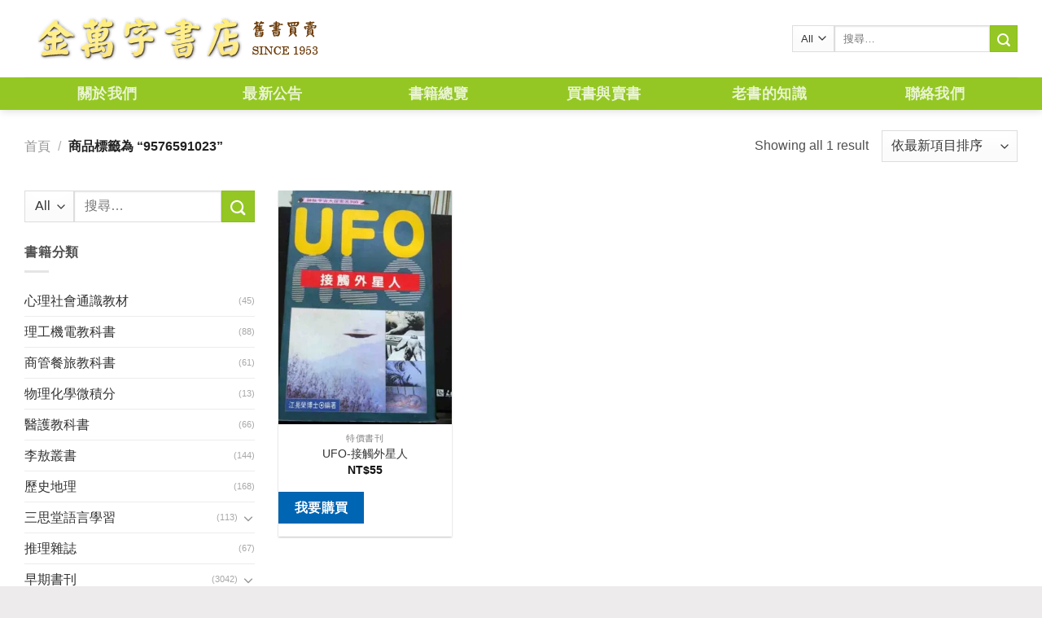

--- FILE ---
content_type: text/html; charset=UTF-8
request_url: https://www.kingbooks.com.tw/product-tag/9576591023/
body_size: 11502
content:
<!DOCTYPE html> <!--[if IE 9 ]><html lang="zh-TW" class="ie9 loading-site no-js"> <![endif]--> <!--[if IE 8 ]><html lang="zh-TW" class="ie8 loading-site no-js"> <![endif]--> <!--[if (gte IE 9)|!(IE)]><!--><html lang="zh-TW" class="loading-site no-js"> <!--<![endif]--><head><meta charset="UTF-8" /><link rel="profile" href="http://gmpg.org/xfn/11" /><link rel="pingback" href="https://www.kingbooks.com.tw/xmlrpc.php" /><title>9576591023 | 金萬字書店</title><meta name="viewport" content="width=device-width, initial-scale=1, maximum-scale=1" /><meta name="keywords"  content="ufo-接觸外星人,9576591023,宇河文化,江晃榮" /><link rel="canonical" href="https://www.kingbooks.com.tw/product-tag/9576591023/" /><link rel='stylesheet' id='wp-block-library-css'  href='https://www.kingbooks.com.tw/wp-includes/css/dist/block-library/style.min.css' type='text/css' media='all' /><link rel='stylesheet' id='wc-block-style-css'  href='https://www.kingbooks.com.tw/wp-content/plugins/woocommerce/packages/woocommerce-blocks/build/style.css' type='text/css' media='all' /><link rel='stylesheet' id='contact-form-7-css'  href='https://www.kingbooks.com.tw/wp-content/plugins/contact-form-7/includes/css/styles.css' type='text/css' media='all' /><style id='contact-form-7-inline-css' type='text/css'>.wpcf7 .wpcf7-recaptcha iframe {margin-bottom: 0;}.wpcf7 .wpcf7-recaptcha[data-align="center"] > div {margin: 0 auto;}.wpcf7 .wpcf7-recaptcha[data-align="right"] > div {margin: 0 0 0 auto;}</style><style id='woocommerce-inline-inline-css' type='text/css'>.woocommerce form .form-row .required { visibility: visible; }</style><link rel='stylesheet' id='flatsome-icons-css'  href='https://www.kingbooks.com.tw/wp-content/themes/flatsome/assets/css/fl-icons.css' type='text/css' media='all' /><link rel='stylesheet' id='yith_ywraq_frontend-css'  href='https://www.kingbooks.com.tw/wp-content/plugins/yith-woocommerce-request-a-quote-premium/assets/css/ywraq-frontend.css' type='text/css' media='all' /><style id='yith_ywraq_frontend-inline-css' type='text/css'>.woocommerce .add-request-quote-button.button, .woocommerce .add-request-quote-button-addons.button{
    background-color: #0066b4!important;
    color: #fff!important;
}
.woocommerce .add-request-quote-button.button:hover,  .woocommerce .add-request-quote-button-addons.button:hover{
    background-color: #044a80!important;
    color: #fff!important;
}
.woocommerce a.add-request-quote-button{
    color: #fff!important;
}

.woocommerce a.add-request-quote-button:hover{
    color: #fff!important;
}</style><link rel='stylesheet' id='flatsome-main-css'  href='https://www.kingbooks.com.tw/wp-content/themes/flatsome/assets/css/flatsome.css' type='text/css' media='all' /><link rel='stylesheet' id='flatsome-shop-css'  href='https://www.kingbooks.com.tw/wp-content/themes/flatsome/assets/css/flatsome-shop.css' type='text/css' media='all' /><link rel='stylesheet' id='flatsome-style-css'  href='https://www.kingbooks.com.tw/wp-content/themes/flatsome-child/style.css' type='text/css' media='all' /> <script type='text/javascript' src='https://www.kingbooks.com.tw/wp-includes/js/jquery/jquery.js'></script> <link rel='https://api.w.org/' href='https://www.kingbooks.com.tw/wp-json/' /><style>.bg{opacity: 0; transition: opacity 1s; -webkit-transition: opacity 1s;} .bg-loaded{opacity: 1;}</style><!--[if IE]><link rel="stylesheet" type="text/css" href="https://www.kingbooks.com.tw/wp-content/themes/flatsome/assets/css/ie-fallback.css"><script src="//cdnjs.cloudflare.com/ajax/libs/html5shiv/3.6.1/html5shiv.js"></script><script>var head = document.getElementsByTagName('head')[0],style = document.createElement('style');style.type = 'text/css';style.styleSheet.cssText = ':before,:after{content:none !important';head.appendChild(style);setTimeout(function(){head.removeChild(style);}, 0);</script><script src="https://www.kingbooks.com.tw/wp-content/themes/flatsome/assets/libs/ie-flexibility.js"></script><![endif]--> <noscript><style>.woocommerce-product-gallery{ opacity: 1 !important; }</style></noscript><link rel="icon" href="https://i0.wp.com/www.kingbooks.com.tw/wp-content/uploads/2019/07/cropped-logo-1-1-32x32.png" sizes="32x32" /><link rel="icon" href="https://i0.wp.com/www.kingbooks.com.tw/wp-content/uploads/2019/07/cropped-logo-1-1-192x192.png" sizes="192x192" /><link rel="apple-touch-icon-precomposed" href="https://i0.wp.com/www.kingbooks.com.tw/wp-content/uploads/2019/07/cropped-logo-1-1-180x180.png" /><meta name="msapplication-TileImage" content="https://i0.wp.com/www.kingbooks.com.tw/wp-content/uploads/2019/07/cropped-logo-1-1-270x270.png" /><style id="custom-css" type="text/css">:root {--primary-color: #94c723;}.full-width .ubermenu-nav, .container, .row{max-width: 1250px}.row.row-collapse{max-width: 1220px}.row.row-small{max-width: 1242.5px}.row.row-large{max-width: 1280px}.header-main{height: 95px}#logo img{max-height: 95px}#logo{width:375px;}.header-bottom{min-height: 40px}.header-top{min-height: 30px}.transparent .header-main{height: 265px}.transparent #logo img{max-height: 265px}.has-transparent + .page-title:first-of-type,.has-transparent + #main > .page-title,.has-transparent + #main > div > .page-title,.has-transparent + #main .page-header-wrapper:first-of-type .page-title{padding-top: 315px;}.header.show-on-scroll,.stuck .header-main{height:70px!important}.stuck #logo img{max-height: 70px!important}.search-form{ width: 100%;}.header-bg-color, .header-wrapper {background-color: #ffffff}.header-bottom {background-color: #94c723}.header-main .nav > li > a{line-height: 16px }.header-bottom-nav > li > a{line-height: 40px }@media (max-width: 549px) {.header-main{height: 60px}#logo img{max-height: 60px}}/* Color */.accordion-title.active, .has-icon-bg .icon .icon-inner,.logo a, .primary.is-underline, .primary.is-link, .badge-outline .badge-inner, .nav-outline > li.active> a,.nav-outline >li.active > a, .cart-icon strong,[data-color='primary'], .is-outline.primary{color: #94c723;}/* Color !important */[data-text-color="primary"]{color: #94c723!important;}/* Background Color */[data-text-bg="primary"]{background-color: #94c723;}/* Background */.scroll-to-bullets a,.featured-title, .label-new.menu-item > a:after, .nav-pagination > li > .current,.nav-pagination > li > span:hover,.nav-pagination > li > a:hover,.has-hover:hover .badge-outline .badge-inner,button[type="submit"], .button.wc-forward:not(.checkout):not(.checkout-button), .button.submit-button, .button.primary:not(.is-outline),.featured-table .title,.is-outline:hover, .has-icon:hover .icon-label,.nav-dropdown-bold .nav-column li > a:hover, .nav-dropdown.nav-dropdown-bold > li > a:hover, .nav-dropdown-bold.dark .nav-column li > a:hover, .nav-dropdown.nav-dropdown-bold.dark > li > a:hover, .is-outline:hover, .tagcloud a:hover,.grid-tools a, input[type='submit']:not(.is-form), .box-badge:hover .box-text, input.button.alt,.nav-box > li > a:hover,.nav-box > li.active > a,.nav-pills > li.active > a ,.current-dropdown .cart-icon strong, .cart-icon:hover strong, .nav-line-bottom > li > a:before, .nav-line-grow > li > a:before, .nav-line > li > a:before,.banner, .header-top, .slider-nav-circle .flickity-prev-next-button:hover svg, .slider-nav-circle .flickity-prev-next-button:hover .arrow, .primary.is-outline:hover, .button.primary:not(.is-outline), input[type='submit'].primary, input[type='submit'].primary, input[type='reset'].button, input[type='button'].primary, .badge-inner{background-color: #94c723;}/* Border */.nav-vertical.nav-tabs > li.active > a,.scroll-to-bullets a.active,.nav-pagination > li > .current,.nav-pagination > li > span:hover,.nav-pagination > li > a:hover,.has-hover:hover .badge-outline .badge-inner,.accordion-title.active,.featured-table,.is-outline:hover, .tagcloud a:hover,blockquote, .has-border, .cart-icon strong:after,.cart-icon strong,.blockUI:before, .processing:before,.loading-spin, .slider-nav-circle .flickity-prev-next-button:hover svg, .slider-nav-circle .flickity-prev-next-button:hover .arrow, .primary.is-outline:hover{border-color: #94c723}.nav-tabs > li.active > a{border-top-color: #94c723}.widget_shopping_cart_content .blockUI.blockOverlay:before { border-left-color: #94c723 }.woocommerce-checkout-review-order .blockUI.blockOverlay:before { border-left-color: #94c723 }/* Fill */.slider .flickity-prev-next-button:hover svg,.slider .flickity-prev-next-button:hover .arrow{fill: #94c723;}/* Background Color */[data-icon-label]:after, .secondary.is-underline:hover,.secondary.is-outline:hover,.icon-label,.button.secondary:not(.is-outline),.button.alt:not(.is-outline), .badge-inner.on-sale, .button.checkout, .single_add_to_cart_button{ background-color:#94c723; }[data-text-bg="secondary"]{background-color: #94c723;}/* Color */.secondary.is-underline,.secondary.is-link, .secondary.is-outline,.stars a.active, .star-rating:before, .woocommerce-page .star-rating:before,.star-rating span:before, .color-secondary{color: #94c723}/* Color !important */[data-text-color="secondary"]{color: #94c723!important;}/* Border */.secondary.is-outline:hover{border-color:#94c723}body{font-family:"Lato", sans-serif}body{font-weight: 400}.nav > li > a {font-family:"Lato", sans-serif;}.nav > li > a {font-weight: 700;}h1,h2,h3,h4,h5,h6,.heading-font, .off-canvas-center .nav-sidebar.nav-vertical > li > a{font-family: "Lato", sans-serif;}h1,h2,h3,h4,h5,h6,.heading-font,.banner h1,.banner h2{font-weight: 700;}.alt-font{font-family: "Dancing Script", sans-serif;}.alt-font{font-weight: 400!important;}.header:not(.transparent) .header-nav.nav > li > a:hover,.header:not(.transparent) .header-nav.nav > li.active > a,.header:not(.transparent) .header-nav.nav > li.current > a,.header:not(.transparent) .header-nav.nav > li > a.active,.header:not(.transparent) .header-nav.nav > li > a.current{color: #62860f;}.header-nav.nav-line-bottom > li > a:before,.header-nav.nav-line-grow > li > a:before,.header-nav.nav-line > li > a:before,.header-nav.nav-box > li > a:hover,.header-nav.nav-box > li.active > a,.header-nav.nav-pills > li > a:hover,.header-nav.nav-pills > li.active > a{color:#FFF!important;background-color: #62860f;}a{color: #333333;}a:hover{color: #729e0e;}.tagcloud a:hover{border-color: #729e0e;background-color: #729e0e;}.shop-page-title.featured-title .title-overlay{background-color: rgba(0,0,0,0.3);}.badge-inner.on-sale{background-color: #1e73be}.badge-inner.new-bubble{background-color: #668800}.star-rating span:before,.star-rating:before, .woocommerce-page .star-rating:before{color: #dd3333}@media screen and (min-width: 550px){.products .box-vertical .box-image{min-width: 300px!important;width: 300px!important;}}.footer-2{background-color: #cfa972}.absolute-footer, html{background-color: #edebeb}.page-title-small + main .product-container > .row{padding-top:0;}/* Custom CSS */.col-inner.text-left {padding: 0px;margin: 0px;}.label-new.menu-item > a:after{content:"New";}.label-hot.menu-item > a:after{content:"Hot";}.label-sale.menu-item > a:after{content:"Sale";}.label-popular.menu-item > a:after{content:"Popular";}</style></head><body class="archive tax-product_tag term-22513 theme-flatsome flatsome woocommerce woocommerce-page woocommerce-no-js full-width header-shadow lightbox nav-dropdown-has-arrow parallax-mobile"><a class="skip-link screen-reader-text" href="#main">Skip to content</a><div id="wrapper"><header id="header" class="header has-sticky sticky-jump"><div class="header-wrapper"><div id="masthead" class="header-main "><div class="header-inner flex-row container logo-left medium-logo-center" role="navigation"><div id="logo" class="flex-col logo"> <a href="https://www.kingbooks.com.tw/" title="金萬字書店" rel="home"> <img width="375" height="95" src="https://i0.wp.com/www.kingbooks.com.tw/wp-content/uploads/2019/07/logo.png" class="header_logo header-logo" alt="金萬字書店"/><img  width="375" height="95" src="https://i0.wp.com/www.kingbooks.com.tw/wp-content/uploads/2019/07/logo.png" class="header-logo-dark" alt="金萬字書店"/></a></div><div class="flex-col show-for-medium flex-left"><ul class="mobile-nav nav nav-left "><li class="nav-icon has-icon"><div class="header-button"> <a href="#" data-open="#main-menu" data-pos="left" data-bg="main-menu-overlay" data-color="" class="icon primary button round is-small" aria-label="Menu" aria-controls="main-menu" aria-expanded="false"> <i class="icon-menu" ></i> </a></div></li></ul></div><div class="flex-col hide-for-medium flex-left
flex-grow"><ul class="header-nav header-nav-main nav nav-left  nav-line-bottom nav-uppercase" ></ul></div><div class="flex-col hide-for-medium flex-right"><ul class="header-nav header-nav-main nav nav-right  nav-line-bottom nav-uppercase"><li class="header-search-form search-form html relative has-icon"><div class="header-search-form-wrapper"><div class="searchform-wrapper ux-search-box relative is-normal"><form role="search" method="get" class="searchform" action="https://www.kingbooks.com.tw/"><div class="flex-row relative"><div class="flex-col search-form-categories"> <select class="search_categories resize-select mb-0" name="product_cat"><option value="" selected='selected'>All</option><option value="%E4%B8%89%E6%80%9D%E5%A0%82%E8%AA%9E%E8%A8%80%E5%AD%B8%E7%BF%92">三思堂語言學習</option><option value="%E4%B8%96%E7%95%8C%E6%96%87%E5%AD%B8">世界文學</option><option value="%E4%BA%BA%E7%89%A9%E5%82%B3%E8%A8%98">人物傳記</option><option value="%E5%8A%8D%E6%A9%8B%E7%89%9B%E6%B4%A5%E8%8B%B1%E6%96%87%E6%9B%B8">劍橋牛津英文書</option><option value="%E5%8F%B0%E7%81%A3%E9%9F%B3%E6%A8%82%E9%A4%A8">台灣音樂館</option><option value="%E5%95%86%E7%AE%A1%E9%A4%90%E6%97%85%E6%95%99%E7%A7%91%E6%9B%B8">商管餐旅教科書</option><option value="%E5%BF%83%E7%90%86%E7%A4%BE%E6%9C%83%E9%80%9A%E8%AD%98%E6%95%99%E6%9D%90">心理社會通識教材</option><option value="%E6%8E%A8%E7%90%86%E9%9B%9C%E8%AA%8C">推理雜誌</option><option value="%E6%97%A5%E6%9C%AC%E8%AA%9E%E6%95%B8%E5%AD%B8">日本語數學</option><option value="%E6%97%A9%E6%9C%9F%E6%9B%B8%E5%88%8A">早期書刊</option><option value="%E6%9D%8E%E6%95%96%E5%8F%A2%E6%9B%B8">李敖叢書</option><option value="%E6%A3%8B%E8%97%9D%E7%94%A8%E6%9B%B8">棋藝用書</option><option value="%E6%AD%B7%E5%8F%B2%E5%9C%B0%E7%90%86">歷史地理</option><option value="%E7%89%A9%E7%90%86%E5%8C%96%E5%AD%B8%E5%BE%AE%E7%A9%8D%E5%88%86">物理化學微積分</option><option value="%E7%89%B9%E5%83%B9%E6%9B%B8%E5%88%8A">特價書刊</option><option value="%E7%90%86%E5%B7%A5%E6%A9%9F%E9%9B%BB%E6%95%99%E7%A7%91%E6%9B%B8">理工機電教科書</option><option value="%E7%94%9F%E6%B4%BB%E9%A2%A8%E6%A0%BC">生活風格</option><option value="%E8%8F%AF%E6%96%87%E6%96%87%E5%AD%B8">華文文學</option><option value="%E9%86%AB%E7%99%82%E4%BF%9D%E5%81%A5">醫療保健</option><option value="%E9%86%AB%E8%AD%B7%E6%95%99%E7%A7%91%E6%9B%B8">醫護教科書</option></select></div><div class="flex-col flex-grow"> <label class="screen-reader-text" for="woocommerce-product-search-field-0">搜尋關鍵字:</label> <input type="search" id="woocommerce-product-search-field-0" class="search-field mb-0" placeholder="搜尋&hellip;" value="" name="s" /> <input type="hidden" name="post_type" value="product" /></div><div class="flex-col"> <button type="submit" value="搜尋" class="ux-search-submit submit-button secondary button icon mb-0"> <i class="icon-search" ></i> </button></div></div><div class="live-search-results text-left z-top"></div></form></div></div></li></ul></div><div class="flex-col show-for-medium flex-right"><ul class="mobile-nav nav nav-right "><li class="header-search header-search-lightbox has-icon"><div class="header-button"> <a href="#search-lightbox" aria-label="搜尋" data-open="#search-lightbox" data-focus="input.search-field"
class="icon primary button round is-small"> <i class="icon-search" style="font-size:16px;"></i></a></div><div id="search-lightbox" class="mfp-hide dark text-center"><div class="searchform-wrapper ux-search-box relative is-large"><form role="search" method="get" class="searchform" action="https://www.kingbooks.com.tw/"><div class="flex-row relative"><div class="flex-col search-form-categories"> <select class="search_categories resize-select mb-0" name="product_cat"><option value="" selected='selected'>All</option><option value="%E4%B8%89%E6%80%9D%E5%A0%82%E8%AA%9E%E8%A8%80%E5%AD%B8%E7%BF%92">三思堂語言學習</option><option value="%E4%B8%96%E7%95%8C%E6%96%87%E5%AD%B8">世界文學</option><option value="%E4%BA%BA%E7%89%A9%E5%82%B3%E8%A8%98">人物傳記</option><option value="%E5%8A%8D%E6%A9%8B%E7%89%9B%E6%B4%A5%E8%8B%B1%E6%96%87%E6%9B%B8">劍橋牛津英文書</option><option value="%E5%8F%B0%E7%81%A3%E9%9F%B3%E6%A8%82%E9%A4%A8">台灣音樂館</option><option value="%E5%95%86%E7%AE%A1%E9%A4%90%E6%97%85%E6%95%99%E7%A7%91%E6%9B%B8">商管餐旅教科書</option><option value="%E5%BF%83%E7%90%86%E7%A4%BE%E6%9C%83%E9%80%9A%E8%AD%98%E6%95%99%E6%9D%90">心理社會通識教材</option><option value="%E6%8E%A8%E7%90%86%E9%9B%9C%E8%AA%8C">推理雜誌</option><option value="%E6%97%A5%E6%9C%AC%E8%AA%9E%E6%95%B8%E5%AD%B8">日本語數學</option><option value="%E6%97%A9%E6%9C%9F%E6%9B%B8%E5%88%8A">早期書刊</option><option value="%E6%9D%8E%E6%95%96%E5%8F%A2%E6%9B%B8">李敖叢書</option><option value="%E6%A3%8B%E8%97%9D%E7%94%A8%E6%9B%B8">棋藝用書</option><option value="%E6%AD%B7%E5%8F%B2%E5%9C%B0%E7%90%86">歷史地理</option><option value="%E7%89%A9%E7%90%86%E5%8C%96%E5%AD%B8%E5%BE%AE%E7%A9%8D%E5%88%86">物理化學微積分</option><option value="%E7%89%B9%E5%83%B9%E6%9B%B8%E5%88%8A">特價書刊</option><option value="%E7%90%86%E5%B7%A5%E6%A9%9F%E9%9B%BB%E6%95%99%E7%A7%91%E6%9B%B8">理工機電教科書</option><option value="%E7%94%9F%E6%B4%BB%E9%A2%A8%E6%A0%BC">生活風格</option><option value="%E8%8F%AF%E6%96%87%E6%96%87%E5%AD%B8">華文文學</option><option value="%E9%86%AB%E7%99%82%E4%BF%9D%E5%81%A5">醫療保健</option><option value="%E9%86%AB%E8%AD%B7%E6%95%99%E7%A7%91%E6%9B%B8">醫護教科書</option></select></div><div class="flex-col flex-grow"> <label class="screen-reader-text" for="woocommerce-product-search-field-1">搜尋關鍵字:</label> <input type="search" id="woocommerce-product-search-field-1" class="search-field mb-0" placeholder="搜尋&hellip;" value="" name="s" /> <input type="hidden" name="post_type" value="product" /></div><div class="flex-col"> <button type="submit" value="搜尋" class="ux-search-submit submit-button secondary button icon mb-0"> <i class="icon-search" ></i> </button></div></div><div class="live-search-results text-left z-top"></div></form></div></div></li></ul></div></div><div class="container"><div class="top-divider full-width"></div></div></div><div id="wide-nav" class="header-bottom wide-nav nav-dark flex-has-center hide-for-medium"><div class="flex-row container"><div class="flex-col hide-for-medium flex-center"><ul class="nav header-nav header-bottom-nav nav-center  nav-box nav-size-xlarge nav-spacing-xlarge nav-uppercase"><li id="menu-item-17" class="menu-item menu-item-type-post_type menu-item-object-page  menu-item-17"><a href="https://www.kingbooks.com.tw/about-us/" class="nav-top-link">關於我們</a></li><li id="menu-item-100" class="menu-item menu-item-type-taxonomy menu-item-object-category  menu-item-100"><a href="https://www.kingbooks.com.tw/category/bulletin/" class="nav-top-link">最新公告</a></li><li id="menu-item-205" class="menu-item menu-item-type-post_type menu-item-object-page  menu-item-205"><a href="https://www.kingbooks.com.tw/products/" class="nav-top-link">書籍總覽</a></li><li id="menu-item-19" class="menu-item menu-item-type-taxonomy menu-item-object-category  menu-item-19"><a href="https://www.kingbooks.com.tw/category/problem/bargain/" class="nav-top-link">買書與賣書</a></li><li id="menu-item-20" class="menu-item menu-item-type-taxonomy menu-item-object-category  menu-item-20"><a href="https://www.kingbooks.com.tw/category/problem/know/" class="nav-top-link">老書的知識</a></li><li id="menu-item-50" class="menu-item menu-item-type-post_type menu-item-object-page  menu-item-50"><a href="https://www.kingbooks.com.tw/contact-us/" class="nav-top-link">聯絡我們</a></li></ul></div></div></div><div class="header-bg-container fill"><div class="header-bg-image fill"></div><div class="header-bg-color fill"></div></div></div></header><div class="shop-page-title category-page-title page-title "><div class="page-title-inner flex-row  medium-flex-wrap container"><div class="flex-col flex-grow medium-text-center"><div class="is-medium"><nav class="woocommerce-breadcrumb breadcrumbs uppercase"><a href="https://www.kingbooks.com.tw">首頁</a> <span class="divider">&#47;</span> 商品標籤為 &ldquo;9576591023&rdquo;</nav></div><div class="category-filtering category-filter-row show-for-medium"> <a href="#" data-open="#shop-sidebar" data-visible-after="true" data-pos="left" class="filter-button uppercase plain"> <i class="icon-menu"></i> <strong>篩選</strong> </a><div class="inline-block"></div></div></div><div class="flex-col medium-text-center"><p class="woocommerce-result-count hide-for-medium"> Showing all 1 result</p><form class="woocommerce-ordering" method="get"> <select name="orderby" class="orderby" aria-label="商店訂單"><option value="popularity" >依熱銷度</option><option value="date"  selected='selected'>依最新項目排序</option><option value="price" >依價格排序:低至高</option><option value="price-desc" >依價格排序:高至低</option> </select> <input type="hidden" name="paged" value="1" /></form></div></div></div><main id="main" class=""><div class="row category-page-row"><div class="col large-3 hide-for-medium "><div id="shop-sidebar" class="sidebar-inner col-inner"><aside id="woocommerce_product_search-3" class="widget woocommerce widget_product_search"><form role="search" method="get" class="searchform" action="https://www.kingbooks.com.tw/"><div class="flex-row relative"><div class="flex-col search-form-categories"> <select class="search_categories resize-select mb-0" name="product_cat"><option value="" selected='selected'>All</option><option value="%E4%B8%89%E6%80%9D%E5%A0%82%E8%AA%9E%E8%A8%80%E5%AD%B8%E7%BF%92">三思堂語言學習</option><option value="%E4%B8%96%E7%95%8C%E6%96%87%E5%AD%B8">世界文學</option><option value="%E4%BA%BA%E7%89%A9%E5%82%B3%E8%A8%98">人物傳記</option><option value="%E5%8A%8D%E6%A9%8B%E7%89%9B%E6%B4%A5%E8%8B%B1%E6%96%87%E6%9B%B8">劍橋牛津英文書</option><option value="%E5%8F%B0%E7%81%A3%E9%9F%B3%E6%A8%82%E9%A4%A8">台灣音樂館</option><option value="%E5%95%86%E7%AE%A1%E9%A4%90%E6%97%85%E6%95%99%E7%A7%91%E6%9B%B8">商管餐旅教科書</option><option value="%E5%BF%83%E7%90%86%E7%A4%BE%E6%9C%83%E9%80%9A%E8%AD%98%E6%95%99%E6%9D%90">心理社會通識教材</option><option value="%E6%8E%A8%E7%90%86%E9%9B%9C%E8%AA%8C">推理雜誌</option><option value="%E6%97%A5%E6%9C%AC%E8%AA%9E%E6%95%B8%E5%AD%B8">日本語數學</option><option value="%E6%97%A9%E6%9C%9F%E6%9B%B8%E5%88%8A">早期書刊</option><option value="%E6%9D%8E%E6%95%96%E5%8F%A2%E6%9B%B8">李敖叢書</option><option value="%E6%A3%8B%E8%97%9D%E7%94%A8%E6%9B%B8">棋藝用書</option><option value="%E6%AD%B7%E5%8F%B2%E5%9C%B0%E7%90%86">歷史地理</option><option value="%E7%89%A9%E7%90%86%E5%8C%96%E5%AD%B8%E5%BE%AE%E7%A9%8D%E5%88%86">物理化學微積分</option><option value="%E7%89%B9%E5%83%B9%E6%9B%B8%E5%88%8A">特價書刊</option><option value="%E7%90%86%E5%B7%A5%E6%A9%9F%E9%9B%BB%E6%95%99%E7%A7%91%E6%9B%B8">理工機電教科書</option><option value="%E7%94%9F%E6%B4%BB%E9%A2%A8%E6%A0%BC">生活風格</option><option value="%E8%8F%AF%E6%96%87%E6%96%87%E5%AD%B8">華文文學</option><option value="%E9%86%AB%E7%99%82%E4%BF%9D%E5%81%A5">醫療保健</option><option value="%E9%86%AB%E8%AD%B7%E6%95%99%E7%A7%91%E6%9B%B8">醫護教科書</option></select></div><div class="flex-col flex-grow"> <label class="screen-reader-text" for="woocommerce-product-search-field-2">搜尋關鍵字:</label> <input type="search" id="woocommerce-product-search-field-2" class="search-field mb-0" placeholder="搜尋&hellip;" value="" name="s" /> <input type="hidden" name="post_type" value="product" /></div><div class="flex-col"> <button type="submit" value="搜尋" class="ux-search-submit submit-button secondary button icon mb-0"> <i class="icon-search" ></i> </button></div></div><div class="live-search-results text-left z-top"></div></form></aside><aside id="woocommerce_product_categories-2" class="widget woocommerce widget_product_categories"><span class="widget-title shop-sidebar">書籍分類</span><div class="is-divider small"></div><ul class="product-categories"><li class="cat-item cat-item-119"><a href="https://www.kingbooks.com.tw/product-category/%E5%BF%83%E7%90%86%E7%A4%BE%E6%9C%83%E9%80%9A%E8%AD%98%E6%95%99%E6%9D%90/">心理社會通識教材</a> <span class="count">(45)</span></li><li class="cat-item cat-item-107"><a href="https://www.kingbooks.com.tw/product-category/%E7%90%86%E5%B7%A5%E6%A9%9F%E9%9B%BB%E6%95%99%E7%A7%91%E6%9B%B8/">理工機電教科書</a> <span class="count">(88)</span></li><li class="cat-item cat-item-106"><a href="https://www.kingbooks.com.tw/product-category/%E5%95%86%E7%AE%A1%E9%A4%90%E6%97%85%E6%95%99%E7%A7%91%E6%9B%B8/">商管餐旅教科書</a> <span class="count">(61)</span></li><li class="cat-item cat-item-105"><a href="https://www.kingbooks.com.tw/product-category/%E7%89%A9%E7%90%86%E5%8C%96%E5%AD%B8%E5%BE%AE%E7%A9%8D%E5%88%86/">物理化學微積分</a> <span class="count">(13)</span></li><li class="cat-item cat-item-104"><a href="https://www.kingbooks.com.tw/product-category/%E9%86%AB%E8%AD%B7%E6%95%99%E7%A7%91%E6%9B%B8/">醫護教科書</a> <span class="count">(66)</span></li><li class="cat-item cat-item-102"><a href="https://www.kingbooks.com.tw/product-category/%E6%9D%8E%E6%95%96%E5%8F%A2%E6%9B%B8/">李敖叢書</a> <span class="count">(144)</span></li><li class="cat-item cat-item-50"><a href="https://www.kingbooks.com.tw/product-category/%E6%AD%B7%E5%8F%B2%E5%9C%B0%E7%90%86/">歷史地理</a> <span class="count">(168)</span></li><li class="cat-item cat-item-86 cat-parent"><a href="https://www.kingbooks.com.tw/product-category/%E4%B8%89%E6%80%9D%E5%A0%82%E8%AA%9E%E8%A8%80%E5%AD%B8%E7%BF%92/">三思堂語言學習</a> <span class="count">(113)</span><ul class='children'><li class="cat-item cat-item-87"><a href="https://www.kingbooks.com.tw/product-category/%E4%B8%89%E6%80%9D%E5%A0%82%E8%AA%9E%E8%A8%80%E5%AD%B8%E7%BF%92/%e7%9b%92%e8%a3%9d-%e9%99%84cd/">盒裝 附CD</a> <span class="count">(113)</span></li></ul></li><li class="cat-item cat-item-89"><a href="https://www.kingbooks.com.tw/product-category/%E6%8E%A8%E7%90%86%E9%9B%9C%E8%AA%8C/">推理雜誌</a> <span class="count">(67)</span></li><li class="cat-item cat-item-51 cat-parent"><a href="https://www.kingbooks.com.tw/product-category/%E6%97%A9%E6%9C%9F%E6%9B%B8%E5%88%8A/">早期書刊</a> <span class="count">(3042)</span><ul class='children'><li class="cat-item cat-item-85"><a href="https://www.kingbooks.com.tw/product-category/%E6%97%A9%E6%9C%9F%E6%9B%B8%E5%88%8A/%E4%B8%96%E7%95%8C%E6%96%87%E5%AD%B8%E5%90%8D%E8%91%97/">世界文學名著</a> <span class="count">(75)</span></li><li class="cat-item cat-item-84"><a href="https://www.kingbooks.com.tw/product-category/%E6%97%A9%E6%9C%9F%E6%9B%B8%E5%88%8A/%E4%B8%AD%E5%9C%8B%E5%8F%A4%E5%85%B8%E6%96%87%E5%AD%B8/">中國古典文學</a> <span class="count">(1215)</span></li><li class="cat-item cat-item-101"><a href="https://www.kingbooks.com.tw/product-category/%E6%97%A9%E6%9C%9F%E6%9B%B8%E5%88%8A/%E4%BA%BA%E4%BA%BA%E6%96%87%E5%BA%AB/">人人文庫</a> <span class="count">(149)</span></li><li class="cat-item cat-item-56"><a href="https://www.kingbooks.com.tw/product-category/%E6%97%A9%E6%9C%9F%E6%9B%B8%E5%88%8A/%E4%BB%8A%E6%97%A5%E4%B8%96%E7%95%8C%E5%87%BA%E7%89%88/">今日世界出版</a> <span class="count">(35)</span></li><li class="cat-item cat-item-53"><a href="https://www.kingbooks.com.tw/product-category/%E6%97%A9%E6%9C%9F%E6%9B%B8%E5%88%8A/%E5%85%B6%E4%BB%96%E5%87%BA%E7%89%88%E7%A4%BE/">其他出版社</a> <span class="count">(1075)</span></li><li class="cat-item cat-item-76"><a href="https://www.kingbooks.com.tw/product-category/%E6%97%A9%E6%9C%9F%E6%9B%B8%E5%88%8A/%E5%A4%A7%E5%9C%B0%EF%BC%8C%E6%B4%AA%E7%AF%84%EF%BC%8C%E7%88%BE%E9%9B%85%EF%BC%8C%E7%B4%94%E6%96%87%E5%AD%B8%EF%BC%8C%E6%99%A8%E9%8D%BE/">大地，洪範，爾雅，純文學，晨鍾</a> <span class="count">(147)</span></li><li class="cat-item cat-item-58"><a href="https://www.kingbooks.com.tw/product-category/%E6%97%A9%E6%9C%9F%E6%9B%B8%E5%88%8A/%E6%96%87%E5%BA%AB%E6%9C%AC/">文庫本</a> <span class="count">(76)</span></li><li class="cat-item cat-item-52"><a href="https://www.kingbooks.com.tw/product-category/%E6%97%A9%E6%9C%9F%E6%9B%B8%E5%88%8A/%E7%9A%87%E5%86%A0%E5%87%BA%E7%89%88%E7%A4%BE/">皇冠出版社</a> <span class="count">(141)</span></li><li class="cat-item cat-item-57"><a href="https://www.kingbooks.com.tw/product-category/%E6%97%A9%E6%9C%9F%E6%9B%B8%E5%88%8A/%E9%81%A0%E6%99%AF%2C%E9%81%A0%E8%A1%8C%E5%87%BA%E7%89%88%E7%A4%BE/">遠景,遠行出版社</a> <span class="count">(133)</span></li></ul></li><li class="cat-item cat-item-64 cat-parent"><a href="https://www.kingbooks.com.tw/product-category/%E7%89%B9%E5%83%B9%E6%9B%B8%E5%88%8A/">特價書刊</a> <span class="count">(9586)</span><ul class='children'><li class="cat-item cat-item-49141"><a href="https://www.kingbooks.com.tw/product-category/%E7%89%B9%E5%83%B9%E6%9B%B8%E5%88%8A/%e6%97%a5%e6%9c%ac%e6%96%87%e5%ad%b8-%e7%89%b9%e5%83%b9%e6%9b%b8%e5%88%8a/">日本文學</a> <span class="count">(179)</span></li><li class="cat-item cat-item-90"><a href="https://www.kingbooks.com.tw/product-category/%E7%89%B9%E5%83%B9%E6%9B%B8%E5%88%8A/%E4%B8%AD%E5%9C%8B%E6%96%87%E5%AD%B8%E7%B8%BD%E6%96%B0%E8%B3%9E/">中國文學總新賞</a> <span class="count">(469)</span></li><li class="cat-item cat-item-91"><a href="https://www.kingbooks.com.tw/product-category/%E7%89%B9%E5%83%B9%E6%9B%B8%E5%88%8A/%E4%B9%9D%E6%AD%8C%E6%96%87%E5%BA%AB/">九歌文庫</a> <span class="count">(170)</span></li><li class="cat-item cat-item-98"><a href="https://www.kingbooks.com.tw/product-category/%E7%89%B9%E5%83%B9%E6%9B%B8%E5%88%8A/%E5%8A%89%E5%A2%89%EF%BC%8C%E6%88%B4%E6%99%A8%E5%BF%97/">劉墉，戴晨志</a> <span class="count">(50)</span></li><li class="cat-item cat-item-71"><a href="https://www.kingbooks.com.tw/product-category/%E7%89%B9%E5%83%B9%E6%9B%B8%E5%88%8A/%E5%95%86%E6%A5%AD%E7%90%86%E8%B2%A1/">商業理財</a> <span class="count">(717)</span></li><li class="cat-item cat-item-93"><a href="https://www.kingbooks.com.tw/product-category/%E7%89%B9%E5%83%B9%E6%9B%B8%E5%88%8A/%E5%9C%93%E7%A5%9E%E5%8F%A2%E6%9B%B8/">圓神叢書</a> <span class="count">(132)</span></li><li class="cat-item cat-item-79"><a href="https://www.kingbooks.com.tw/product-category/%E7%89%B9%E5%83%B9%E6%9B%B8%E5%88%8A/%E5%AD%B8%E7%BF%92%E9%80%B2%E4%BF%AE/">學習進修</a> <span class="count">(476)</span></li><li class="cat-item cat-item-73"><a href="https://www.kingbooks.com.tw/product-category/%E7%89%B9%E5%83%B9%E6%9B%B8%E5%88%8A/%E5%AE%97%E6%95%99%E5%91%BD%E7%90%86/">宗教命理</a> <span class="count">(873)</span></li><li class="cat-item cat-item-67"><a href="https://www.kingbooks.com.tw/product-category/%E7%89%B9%E5%83%B9%E6%9B%B8%E5%88%8A/%E5%BF%83%E7%90%86%E5%8B%B5%E5%BF%97/">心理勵志</a> <span class="count">(574)</span></li><li class="cat-item cat-item-99"><a href="https://www.kingbooks.com.tw/product-category/%E7%89%B9%E5%83%B9%E6%9B%B8%E5%88%8A/%E5%BF%97%E6%96%87%EF%BC%8C%E9%81%A0%E6%99%AF%E4%B8%96%E7%95%8C%E6%96%87%E5%AD%B8%E5%90%8D%E8%91%97/">志文，遠景世界文學名著</a> <span class="count">(140)</span></li><li class="cat-item cat-item-96"><a href="https://www.kingbooks.com.tw/product-category/%E7%89%B9%E5%83%B9%E6%9B%B8%E5%88%8A/%E6%99%82%E5%A0%B1%E5%87%BA%E7%89%88/">時報出版</a> <span class="count">(174)</span></li><li class="cat-item cat-item-94"><a href="https://www.kingbooks.com.tw/product-category/%E7%89%B9%E5%83%B9%E6%9B%B8%E5%88%8A/%E6%B4%AA%E7%AF%84%E6%9B%B8%E5%BA%97/">洪範書店</a> <span class="count">(15)</span></li><li class="cat-item cat-item-92"><a href="https://www.kingbooks.com.tw/product-category/%E7%89%B9%E5%83%B9%E6%9B%B8%E5%88%8A/%E7%88%BE%E9%9B%85%E5%8F%A2%E6%9B%B8/">爾雅叢書</a> <span class="count">(121)</span></li><li class="cat-item cat-item-68"><a href="https://www.kingbooks.com.tw/product-category/%E7%89%B9%E5%83%B9%E6%9B%B8%E5%88%8A/%E7%94%9F%E6%B4%BB%E4%BC%91%E9%96%92/">生活休閒</a> <span class="count">(726)</span></li><li class="cat-item cat-item-95"><a href="https://www.kingbooks.com.tw/product-category/%E7%89%B9%E5%83%B9%E6%9B%B8%E5%88%8A/%E7%9A%87%E5%86%A0%E5%8F%A2%E6%9B%B8/">皇冠叢書</a> <span class="count">(271)</span></li><li class="cat-item cat-item-70"><a href="https://www.kingbooks.com.tw/product-category/%E7%89%B9%E5%83%B9%E6%9B%B8%E5%88%8A/%E7%A7%91%E5%AD%B8%E7%A4%BE%E6%9C%83%E4%BA%BA%E6%96%87/">科學社會人文</a> <span class="count">(957)</span></li><li class="cat-item cat-item-100"><a href="https://www.kingbooks.com.tw/product-category/%E7%89%B9%E5%83%B9%E6%9B%B8%E5%88%8A/%E7%A7%91%E5%B9%BB%E6%8E%A8%E7%90%86/">科幻推理</a> <span class="count">(330)</span></li><li class="cat-item cat-item-97"><a href="https://www.kingbooks.com.tw/product-category/%E7%89%B9%E5%83%B9%E6%9B%B8%E5%88%8A/%E8%8F%AF%E6%96%87%E5%B0%8F%E8%AA%AA/">華文小說</a> <span class="count">(372)</span></li><li class="cat-item cat-item-65"><a href="https://www.kingbooks.com.tw/product-category/%E7%89%B9%E5%83%B9%E6%9B%B8%E5%88%8A/%E8%8F%AF%E6%96%87%E6%96%87%E5%AD%B8/">華文文學</a> <span class="count">(1207)</span></li><li class="cat-item cat-item-72"><a href="https://www.kingbooks.com.tw/product-category/%E7%89%B9%E5%83%B9%E6%9B%B8%E5%88%8A/%E8%97%9D%E8%A1%93%E8%A8%AD%E8%A8%88/">藝術設計</a> <span class="count">(329)</span></li><li class="cat-item cat-item-66"><a href="https://www.kingbooks.com.tw/product-category/%E7%89%B9%E5%83%B9%E6%9B%B8%E5%88%8A/%E8%A5%BF%E6%B4%8B%E6%96%87%E5%AD%B8/">西洋文學</a> <span class="count">(653)</span></li><li class="cat-item cat-item-88"><a href="https://www.kingbooks.com.tw/product-category/%E7%89%B9%E5%83%B9%E6%9B%B8%E5%88%8A/%E9%81%A0%E6%B5%81%20%E5%A4%A7%E7%9C%BE%E5%BF%83%E7%90%86%E5%AD%B8/">遠流 大眾心理學</a> <span class="count">(96)</span></li><li class="cat-item cat-item-74"><a href="https://www.kingbooks.com.tw/product-category/%E7%89%B9%E5%83%B9%E6%9B%B8%E5%88%8A/%E9%86%AB%E7%99%82%E4%BF%9D%E5%81%A5/">醫療保健</a> <span class="count">(375)</span></li></ul></li><li class="cat-item cat-item-103"><a href="https://www.kingbooks.com.tw/product-category/%E6%97%A5%E6%9C%AC%E8%AA%9E%E6%95%B8%E5%AD%B8/">日本語數學</a> <span class="count">(263)</span></li><li class="cat-item cat-item-48 cat-parent"><a href="https://www.kingbooks.com.tw/product-category/%E7%94%9F%E6%B4%BB%E9%A2%A8%E6%A0%BC/">生活風格</a> <span class="count">(96)</span><ul class='children'><li class="cat-item cat-item-60"><a href="https://www.kingbooks.com.tw/product-category/%E7%94%9F%E6%B4%BB%E9%A2%A8%E6%A0%BC/%E4%BC%91%E9%96%92%E6%97%85%E9%81%8A/">休閒旅遊</a> <span class="count">(20)</span></li><li class="cat-item cat-item-59"><a href="https://www.kingbooks.com.tw/product-category/%E7%94%9F%E6%B4%BB%E9%A2%A8%E6%A0%BC/%E5%B1%85%E5%AE%B6%E8%A3%9D%E7%92%9C/">居家裝璜</a> <span class="count">(25)</span></li><li class="cat-item cat-item-75"><a href="https://www.kingbooks.com.tw/product-category/%E7%94%9F%E6%B4%BB%E9%A2%A8%E6%A0%BC/%E6%89%8B%E5%B7%A5%E5%9C%92%E8%97%9D/">手工園藝</a> <span class="count">(8)</span></li><li class="cat-item cat-item-55"><a href="https://www.kingbooks.com.tw/product-category/%E7%94%9F%E6%B4%BB%E9%A2%A8%E6%A0%BC/%E8%A8%AD%E8%A8%88%E6%94%9D%E5%BD%B1%E7%B3%BB%E5%88%97/">設計攝影系列</a> <span class="count">(32)</span></li><li class="cat-item cat-item-49"><a href="https://www.kingbooks.com.tw/product-category/%E7%94%9F%E6%B4%BB%E9%A2%A8%E6%A0%BC/%E9%A3%B2%E9%A3%9F%E7%83%B9%E8%AA%BF/">飲食烹調</a> <span class="count">(11)</span></li></ul></li><li class="cat-item cat-item-62"><a href="https://www.kingbooks.com.tw/product-category/%E4%B8%96%E7%95%8C%E6%96%87%E5%AD%B8/">世界文學</a> <span class="count">(31)</span></li><li class="cat-item cat-item-54"><a href="https://www.kingbooks.com.tw/product-category/%E9%86%AB%E7%99%82%E4%BF%9D%E5%81%A5/">醫療保健</a> <span class="count">(20)</span></li><li class="cat-item cat-item-63"><a href="https://www.kingbooks.com.tw/product-category/%E8%8F%AF%E6%96%87%E6%96%87%E5%AD%B8/">華文文學</a> <span class="count">(12)</span></li><li class="cat-item cat-item-47"><a href="https://www.kingbooks.com.tw/product-category/%E4%BA%BA%E7%89%A9%E5%82%B3%E8%A8%98/">人物傳記</a> <span class="count">(41)</span></li><li class="cat-item cat-item-77"><a href="https://www.kingbooks.com.tw/product-category/%E5%8F%B0%E7%81%A3%E9%9F%B3%E6%A8%82%E9%A4%A8/">台灣音樂館</a> <span class="count">(9)</span></li><li class="cat-item cat-item-81 cat-parent"><a href="https://www.kingbooks.com.tw/product-category/%E5%8A%8D%E6%A9%8B%E7%89%9B%E6%B4%A5%E8%8B%B1%E6%96%87%E6%9B%B8/">劍橋牛津英文書</a> <span class="count">(8)</span><ul class='children'><li class="cat-item cat-item-120"><a href="https://www.kingbooks.com.tw/product-category/%E5%8A%8D%E6%A9%8B%E7%89%9B%E6%B4%A5%E8%8B%B1%E6%96%87%E6%9B%B8/%E8%8B%B1%E7%BE%8E%E6%96%87%E5%AD%B8%E6%9B%B8/">英美文學書</a> <span class="count">(8)</span></li></ul></li><li class="cat-item cat-item-39 cat-parent"><a href="https://www.kingbooks.com.tw/product-category/%E6%A3%8B%E8%97%9D%E7%94%A8%E6%9B%B8/">棋藝用書</a> <span class="count">(52)</span><ul class='children'><li class="cat-item cat-item-40"><a href="https://www.kingbooks.com.tw/product-category/%E6%A3%8B%E8%97%9D%E7%94%A8%E6%9B%B8/%E5%9C%8D%E6%A3%8B%20%28%E6%96%87%E8%89%AF%E5%87%BA%E7%89%88%E7%A4%BE%29/">圍棋 (文良出版社)</a> <span class="count">(36)</span></li><li class="cat-item cat-item-41"><a href="https://www.kingbooks.com.tw/product-category/%E6%A3%8B%E8%97%9D%E7%94%A8%E6%9B%B8/%E8%B1%A1%E6%A3%8B%20%28%E6%96%87%E8%89%AF%E5%87%BA%E7%89%88%E7%A4%BE%29/">象棋 (文良出版社)</a> <span class="count">(16)</span></li></ul></li></ul></aside><aside id="block_widget-4" class="widget block_widget"><div class="img has-hover x md-x lg-x y md-y lg-y" id="image_93304525"> <a class="" href="https://kingbooks.com.tw/category/bulletin/issue/"  ><div class="img-inner image-zoom dark" > <img width="265" height="115" src="https://i0.wp.com/www.kingbooks.com.tw/wp-content/uploads/2019/07/ad-13.jpg" class="attachment-original size-original" alt="" /></div> </a><style scope="scope">#image_93304525 {
  width: 100%;
}</style></div><div id="gap-1366375098" class="gap-element clearfix" style="display:block; height:auto;"><style scope="scope">#gap-1366375098 {
  padding-top: 10px;
}</style></div><div class="img has-hover x md-x lg-x y md-y lg-y" id="image_1830672687"> <a class="" href="https://kingbooks.com.tw/contact-us/location/"  ><div class="img-inner dark" > <img width="265" height="115" src="https://i0.wp.com/www.kingbooks.com.tw/wp-content/uploads/2019/07/ad-14.jpg" class="attachment-original size-original" alt="" /></div> </a><style scope="scope">#image_1830672687 {
  width: 100%;
}</style></div><div id="gap-1638756556" class="gap-element clearfix" style="display:block; height:auto;"><style scope="scope">#gap-1638756556 {
  padding-top: 10px;
}</style></div><div id="fb-root">&nbsp;</div><div class="fb-page" data-adapt-container-width="true" data-height="290" data-hide-cover="false" data-href="https://www.facebook.com/JinWanZiShuJu" data-show-facepile="true" data-small-header="true" data-tabs="timeline,messages"><div class="fb-xfbml-parse-ignore"><blockquote cite="http://www.facebook.com/JinWanZiShuJu"><p><a href="https://www.facebook.com/JinWanZiShuJu">金萬字書店</a></p></blockquote></div></div><div id="gap-180744176" class="gap-element clearfix" style="display:block; height:auto;"><style scope="scope">#gap-180744176 {
  padding-top: 10px;
}</style></div><div class="img has-hover x md-x lg-x y md-y lg-y" id="image_667576820"><div class="img-inner dark" > <img width="265" height="220" src="https://i0.wp.com/www.kingbooks.com.tw/wp-content/uploads/2019/07/ad-05.jpg" class="attachment-original size-original" alt="" /></div><style scope="scope">#image_667576820 {
  width: 100%;
}</style></div><div id="gap-2046938454" class="gap-element clearfix" style="display:block; height:auto;"><style scope="scope">#gap-2046938454 {
  padding-top: 10px;
}</style></div><div><iframe allowfullscreen="allowfullscreen" frameborder="0" height="135" src="//www.youtube.com/embed/X9jf3pEcocg?rel=0" width="100%"></iframe></div></aside></div></div><div class="col large-9"><div class="shop-container"><div class="woocommerce-notices-wrapper"></div><div class="products row row-small large-columns-4 medium-columns-3 small-columns-2 has-shadow row-box-shadow-1 row-box-shadow-1-hover"><div class="product-small col has-hover product type-product post-6419 status-publish first instock product_cat-64 product_cat-70 product_tag-22513 product_tag-ufo- product_tag-22514 product_tag-22515 has-post-thumbnail shipping-taxable product-type-simple"><div class="col-inner"><div class="badge-container absolute left top z-1"></div><div class="product-small box "><div class="box-image"><div class="image-fade_in_back"> <a href="https://www.kingbooks.com.tw/product/ufo-%E6%8E%A5%E8%A7%B8%E5%A4%96%E6%98%9F%E4%BA%BA/"> <img width="300" height="406" src="https://i0.wp.com/www.kingbooks.com.tw/wp-content/uploads/books/特價書刊/科學人文/4120-300x406.jpg" class="attachment-woocommerce_thumbnail size-woocommerce_thumbnail" alt="" /> </a></div><div class="image-tools is-small top right show-on-hover"></div><div class="image-tools is-small hide-for-small bottom left show-on-hover"></div><div class="image-tools grid-tools text-center hide-for-small bottom hover-slide-in show-on-hover"> <a class="quick-view" data-prod="6419" href="#quick-view">快速瀏覽</a></div></div><div class="box-text box-text-products text-center grid-style-2"><div class="title-wrapper"><p class="category uppercase is-smaller no-text-overflow product-cat op-7"> 特價書刊</p><p class="name product-title"><a href="https://www.kingbooks.com.tw/product/ufo-%E6%8E%A5%E8%A7%B8%E5%A4%96%E6%98%9F%E4%BA%BA/">UFO-接觸外星人</a></p></div><div class="price-wrapper"> <span class="price"><span class="woocommerce-Price-amount amount"><span class="woocommerce-Price-currencySymbol">&#78;&#84;&#36;</span>55</span></span></div></div></div><div class="yith-ywraq-add-to-quote add-to-quote-6419" ><div class="yith-ywraq-add-button show" style="display:block" data-product_id="6419" > <a href="#" class="add-request-quote-button button" data-product_id="6419" data-wp_nonce="48f55618c8"> 我要購買</a></div><div class="yith_ywraq_add_item_response-6419 yith_ywraq_add_item_response_message hide hide-when-removed" data-product_id="6419" style="display:none">此書籍已在詢價列表中</div><div class="yith_ywraq_add_item_browse-list-6419 yith_ywraq_add_item_browse_message  hide hide-when-removed" style="display:none" data-product_id="6419" ><a href="https://www.kingbooks.com.tw/request-quote/">已在詢價車</a></div><div class="yith_ywraq_add_item_product-response-6419 yith_ywraq_add_item_product_message hide hide-when-removed" style="display:'none'" data-product_id="6419" ></div></div><div class="clear"></div></div></div></div></div></div></div></main><footer id="footer" class="footer-wrapper"><div class="absolute-footer light medium-text-center small-text-center"><div class="container clearfix"><div class="footer-secondary pull-right"><div class="footer-text inline-block small-block"> Design by <a href="https://instaweb.tw" target="_blank" title="Design by InstaWeb"><img class="alignnone" src="https://instaweb.tw/wp-content/uploads/2017/04/instaweblogo.png" alt="" width="85" height="30"></a></div></div><div class="footer-primary pull-left"><div class="menu-footer-menu-container"><ul id="menu-footer-menu" class="links footer-nav uppercase"><li id="menu-item-180" class="menu-item menu-item-type-post_type menu-item-object-page menu-item-180"><a href="https://www.kingbooks.com.tw/about-us/">關於我們</a></li><li id="menu-item-204" class="menu-item menu-item-type-post_type menu-item-object-page menu-item-204"><a href="https://www.kingbooks.com.tw/products/">書籍總覽</a></li><li id="menu-item-181" class="menu-item menu-item-type-post_type menu-item-object-post menu-item-181"><a href="https://www.kingbooks.com.tw/%E5%A6%82%E4%BD%95%E6%96%BC%E9%87%91%E8%90%AC%E5%AD%97%E8%B2%B7%E6%9B%B8%EF%BC%9F/">如何買書</a></li><li id="menu-item-182" class="menu-item menu-item-type-post_type menu-item-object-post menu-item-182"><a href="https://www.kingbooks.com.tw/%E6%94%B6%E8%B3%BC%E6%B5%81%E7%A8%8B%E8%88%87%E8%BE%A6%E6%B3%95/">收書辦法</a></li><li id="menu-item-183" class="menu-item menu-item-type-taxonomy menu-item-object-category menu-item-183"><a href="https://www.kingbooks.com.tw/category/problem/">常見問題</a></li><li id="menu-item-184" class="menu-item menu-item-type-post_type menu-item-object-page menu-item-184"><a href="https://www.kingbooks.com.tw/contact-us/location/">交通位置</a></li><li id="menu-item-185" class="menu-item menu-item-type-post_type menu-item-object-page menu-item-185"><a href="https://www.kingbooks.com.tw/contact-us/service/">聯絡我們</a></li></ul></div><div class="copyright-footer"><div> <span>書店地址：台南市中西區忠義路二段6號</span> <span>E-Mail：<a href="mailto:kingbooks1953@gmail.com">kingbooks1953@gmail.com</a></span> <span>客服電話：0956-100-705</span></div><div> 金萬字書店 - 60年老字號，珍版古書收藏、優質二手書買賣 <span>© 2019 All Rights Reserved.</span></div></div></div></div></div> <a href="#top" class="back-to-top button icon invert plain fixed bottom z-1 is-outline round hide-for-medium" id="top-link"><i class="icon-angle-up" ></i></a></footer></div><div id="main-menu" class="mobile-sidebar no-scrollbar mfp-hide"><div class="sidebar-menu no-scrollbar "><ul class="nav nav-sidebar  nav-vertical nav-uppercase"><li class="header-search-form search-form html relative has-icon"><div class="header-search-form-wrapper"><div class="searchform-wrapper ux-search-box relative is-normal"><form role="search" method="get" class="searchform" action="https://www.kingbooks.com.tw/"><div class="flex-row relative"><div class="flex-col search-form-categories"> <select class="search_categories resize-select mb-0" name="product_cat"><option value="" selected='selected'>All</option><option value="%E4%B8%89%E6%80%9D%E5%A0%82%E8%AA%9E%E8%A8%80%E5%AD%B8%E7%BF%92">三思堂語言學習</option><option value="%E4%B8%96%E7%95%8C%E6%96%87%E5%AD%B8">世界文學</option><option value="%E4%BA%BA%E7%89%A9%E5%82%B3%E8%A8%98">人物傳記</option><option value="%E5%8A%8D%E6%A9%8B%E7%89%9B%E6%B4%A5%E8%8B%B1%E6%96%87%E6%9B%B8">劍橋牛津英文書</option><option value="%E5%8F%B0%E7%81%A3%E9%9F%B3%E6%A8%82%E9%A4%A8">台灣音樂館</option><option value="%E5%95%86%E7%AE%A1%E9%A4%90%E6%97%85%E6%95%99%E7%A7%91%E6%9B%B8">商管餐旅教科書</option><option value="%E5%BF%83%E7%90%86%E7%A4%BE%E6%9C%83%E9%80%9A%E8%AD%98%E6%95%99%E6%9D%90">心理社會通識教材</option><option value="%E6%8E%A8%E7%90%86%E9%9B%9C%E8%AA%8C">推理雜誌</option><option value="%E6%97%A5%E6%9C%AC%E8%AA%9E%E6%95%B8%E5%AD%B8">日本語數學</option><option value="%E6%97%A9%E6%9C%9F%E6%9B%B8%E5%88%8A">早期書刊</option><option value="%E6%9D%8E%E6%95%96%E5%8F%A2%E6%9B%B8">李敖叢書</option><option value="%E6%A3%8B%E8%97%9D%E7%94%A8%E6%9B%B8">棋藝用書</option><option value="%E6%AD%B7%E5%8F%B2%E5%9C%B0%E7%90%86">歷史地理</option><option value="%E7%89%A9%E7%90%86%E5%8C%96%E5%AD%B8%E5%BE%AE%E7%A9%8D%E5%88%86">物理化學微積分</option><option value="%E7%89%B9%E5%83%B9%E6%9B%B8%E5%88%8A">特價書刊</option><option value="%E7%90%86%E5%B7%A5%E6%A9%9F%E9%9B%BB%E6%95%99%E7%A7%91%E6%9B%B8">理工機電教科書</option><option value="%E7%94%9F%E6%B4%BB%E9%A2%A8%E6%A0%BC">生活風格</option><option value="%E8%8F%AF%E6%96%87%E6%96%87%E5%AD%B8">華文文學</option><option value="%E9%86%AB%E7%99%82%E4%BF%9D%E5%81%A5">醫療保健</option><option value="%E9%86%AB%E8%AD%B7%E6%95%99%E7%A7%91%E6%9B%B8">醫護教科書</option></select></div><div class="flex-col flex-grow"> <label class="screen-reader-text" for="woocommerce-product-search-field-3">搜尋關鍵字:</label> <input type="search" id="woocommerce-product-search-field-3" class="search-field mb-0" placeholder="搜尋&hellip;" value="" name="s" /> <input type="hidden" name="post_type" value="product" /></div><div class="flex-col"> <button type="submit" value="搜尋" class="ux-search-submit submit-button secondary button icon mb-0"> <i class="icon-search" ></i> </button></div></div><div class="live-search-results text-left z-top"></div></form></div></div></li><li id="menu-item-26517" class="menu-item menu-item-type-post_type menu-item-object-page menu-item-26517"><a href="https://www.kingbooks.com.tw/about-us/" class="nav-top-link">關於我們</a></li><li id="menu-item-26521" class="menu-item menu-item-type-taxonomy menu-item-object-category menu-item-26521"><a href="https://www.kingbooks.com.tw/category/bulletin/" class="nav-top-link">最新公告</a></li><li id="menu-item-26535" class="menu-item menu-item-type-post_type menu-item-object-page menu-item-26535"><a href="https://www.kingbooks.com.tw/products/" class="nav-top-link">書籍總覽</a></li><li id="menu-item-26519" class="menu-item menu-item-type-taxonomy menu-item-object-category menu-item-26519"><a href="https://www.kingbooks.com.tw/category/problem/know/" class="nav-top-link">老書的知識</a></li><li id="menu-item-26520" class="menu-item menu-item-type-taxonomy menu-item-object-category menu-item-26520"><a href="https://www.kingbooks.com.tw/category/problem/bargain/" class="nav-top-link">買書與賣書</a></li><li id="menu-item-26523" class="menu-item menu-item-type-post_type menu-item-object-page menu-item-26523"><a href="https://www.kingbooks.com.tw/contact-us/service/" class="nav-top-link">聯絡我們</a></li><li class="html custom html_nav_position_text"><ul class="sidebar-wrapper ul-reset toggle-widget"><li id="woocommerce_product_categories-5" class="widget woocommerce widget_product_categories"><ul class="product-categories"><li class="cat-item cat-item-119"><a href="https://www.kingbooks.com.tw/product-category/%E5%BF%83%E7%90%86%E7%A4%BE%E6%9C%83%E9%80%9A%E8%AD%98%E6%95%99%E6%9D%90/">心理社會通識教材</a> <span class="count">(45)</span></li><li class="cat-item cat-item-107"><a href="https://www.kingbooks.com.tw/product-category/%E7%90%86%E5%B7%A5%E6%A9%9F%E9%9B%BB%E6%95%99%E7%A7%91%E6%9B%B8/">理工機電教科書</a> <span class="count">(88)</span></li><li class="cat-item cat-item-106"><a href="https://www.kingbooks.com.tw/product-category/%E5%95%86%E7%AE%A1%E9%A4%90%E6%97%85%E6%95%99%E7%A7%91%E6%9B%B8/">商管餐旅教科書</a> <span class="count">(61)</span></li><li class="cat-item cat-item-105"><a href="https://www.kingbooks.com.tw/product-category/%E7%89%A9%E7%90%86%E5%8C%96%E5%AD%B8%E5%BE%AE%E7%A9%8D%E5%88%86/">物理化學微積分</a> <span class="count">(13)</span></li><li class="cat-item cat-item-104"><a href="https://www.kingbooks.com.tw/product-category/%E9%86%AB%E8%AD%B7%E6%95%99%E7%A7%91%E6%9B%B8/">醫護教科書</a> <span class="count">(66)</span></li><li class="cat-item cat-item-102"><a href="https://www.kingbooks.com.tw/product-category/%E6%9D%8E%E6%95%96%E5%8F%A2%E6%9B%B8/">李敖叢書</a> <span class="count">(144)</span></li><li class="cat-item cat-item-50"><a href="https://www.kingbooks.com.tw/product-category/%E6%AD%B7%E5%8F%B2%E5%9C%B0%E7%90%86/">歷史地理</a> <span class="count">(168)</span></li><li class="cat-item cat-item-86 cat-parent"><a href="https://www.kingbooks.com.tw/product-category/%E4%B8%89%E6%80%9D%E5%A0%82%E8%AA%9E%E8%A8%80%E5%AD%B8%E7%BF%92/">三思堂語言學習</a> <span class="count">(113)</span><ul class='children'><li class="cat-item cat-item-87"><a href="https://www.kingbooks.com.tw/product-category/%E4%B8%89%E6%80%9D%E5%A0%82%E8%AA%9E%E8%A8%80%E5%AD%B8%E7%BF%92/%e7%9b%92%e8%a3%9d-%e9%99%84cd/">盒裝 附CD</a> <span class="count">(113)</span></li></ul></li><li class="cat-item cat-item-89"><a href="https://www.kingbooks.com.tw/product-category/%E6%8E%A8%E7%90%86%E9%9B%9C%E8%AA%8C/">推理雜誌</a> <span class="count">(67)</span></li><li class="cat-item cat-item-51 cat-parent"><a href="https://www.kingbooks.com.tw/product-category/%E6%97%A9%E6%9C%9F%E6%9B%B8%E5%88%8A/">早期書刊</a> <span class="count">(3042)</span><ul class='children'><li class="cat-item cat-item-85"><a href="https://www.kingbooks.com.tw/product-category/%E6%97%A9%E6%9C%9F%E6%9B%B8%E5%88%8A/%E4%B8%96%E7%95%8C%E6%96%87%E5%AD%B8%E5%90%8D%E8%91%97/">世界文學名著</a> <span class="count">(75)</span></li><li class="cat-item cat-item-84"><a href="https://www.kingbooks.com.tw/product-category/%E6%97%A9%E6%9C%9F%E6%9B%B8%E5%88%8A/%E4%B8%AD%E5%9C%8B%E5%8F%A4%E5%85%B8%E6%96%87%E5%AD%B8/">中國古典文學</a> <span class="count">(1215)</span></li><li class="cat-item cat-item-101"><a href="https://www.kingbooks.com.tw/product-category/%E6%97%A9%E6%9C%9F%E6%9B%B8%E5%88%8A/%E4%BA%BA%E4%BA%BA%E6%96%87%E5%BA%AB/">人人文庫</a> <span class="count">(149)</span></li><li class="cat-item cat-item-56"><a href="https://www.kingbooks.com.tw/product-category/%E6%97%A9%E6%9C%9F%E6%9B%B8%E5%88%8A/%E4%BB%8A%E6%97%A5%E4%B8%96%E7%95%8C%E5%87%BA%E7%89%88/">今日世界出版</a> <span class="count">(35)</span></li><li class="cat-item cat-item-53"><a href="https://www.kingbooks.com.tw/product-category/%E6%97%A9%E6%9C%9F%E6%9B%B8%E5%88%8A/%E5%85%B6%E4%BB%96%E5%87%BA%E7%89%88%E7%A4%BE/">其他出版社</a> <span class="count">(1075)</span></li><li class="cat-item cat-item-76"><a href="https://www.kingbooks.com.tw/product-category/%E6%97%A9%E6%9C%9F%E6%9B%B8%E5%88%8A/%E5%A4%A7%E5%9C%B0%EF%BC%8C%E6%B4%AA%E7%AF%84%EF%BC%8C%E7%88%BE%E9%9B%85%EF%BC%8C%E7%B4%94%E6%96%87%E5%AD%B8%EF%BC%8C%E6%99%A8%E9%8D%BE/">大地，洪範，爾雅，純文學，晨鍾</a> <span class="count">(147)</span></li><li class="cat-item cat-item-58"><a href="https://www.kingbooks.com.tw/product-category/%E6%97%A9%E6%9C%9F%E6%9B%B8%E5%88%8A/%E6%96%87%E5%BA%AB%E6%9C%AC/">文庫本</a> <span class="count">(76)</span></li><li class="cat-item cat-item-52"><a href="https://www.kingbooks.com.tw/product-category/%E6%97%A9%E6%9C%9F%E6%9B%B8%E5%88%8A/%E7%9A%87%E5%86%A0%E5%87%BA%E7%89%88%E7%A4%BE/">皇冠出版社</a> <span class="count">(141)</span></li><li class="cat-item cat-item-57"><a href="https://www.kingbooks.com.tw/product-category/%E6%97%A9%E6%9C%9F%E6%9B%B8%E5%88%8A/%E9%81%A0%E6%99%AF%2C%E9%81%A0%E8%A1%8C%E5%87%BA%E7%89%88%E7%A4%BE/">遠景,遠行出版社</a> <span class="count">(133)</span></li></ul></li><li class="cat-item cat-item-64 cat-parent"><a href="https://www.kingbooks.com.tw/product-category/%E7%89%B9%E5%83%B9%E6%9B%B8%E5%88%8A/">特價書刊</a> <span class="count">(9586)</span><ul class='children'><li class="cat-item cat-item-49141"><a href="https://www.kingbooks.com.tw/product-category/%E7%89%B9%E5%83%B9%E6%9B%B8%E5%88%8A/%e6%97%a5%e6%9c%ac%e6%96%87%e5%ad%b8-%e7%89%b9%e5%83%b9%e6%9b%b8%e5%88%8a/">日本文學</a> <span class="count">(179)</span></li><li class="cat-item cat-item-90"><a href="https://www.kingbooks.com.tw/product-category/%E7%89%B9%E5%83%B9%E6%9B%B8%E5%88%8A/%E4%B8%AD%E5%9C%8B%E6%96%87%E5%AD%B8%E7%B8%BD%E6%96%B0%E8%B3%9E/">中國文學總新賞</a> <span class="count">(469)</span></li><li class="cat-item cat-item-91"><a href="https://www.kingbooks.com.tw/product-category/%E7%89%B9%E5%83%B9%E6%9B%B8%E5%88%8A/%E4%B9%9D%E6%AD%8C%E6%96%87%E5%BA%AB/">九歌文庫</a> <span class="count">(170)</span></li><li class="cat-item cat-item-98"><a href="https://www.kingbooks.com.tw/product-category/%E7%89%B9%E5%83%B9%E6%9B%B8%E5%88%8A/%E5%8A%89%E5%A2%89%EF%BC%8C%E6%88%B4%E6%99%A8%E5%BF%97/">劉墉，戴晨志</a> <span class="count">(50)</span></li><li class="cat-item cat-item-71"><a href="https://www.kingbooks.com.tw/product-category/%E7%89%B9%E5%83%B9%E6%9B%B8%E5%88%8A/%E5%95%86%E6%A5%AD%E7%90%86%E8%B2%A1/">商業理財</a> <span class="count">(717)</span></li><li class="cat-item cat-item-93"><a href="https://www.kingbooks.com.tw/product-category/%E7%89%B9%E5%83%B9%E6%9B%B8%E5%88%8A/%E5%9C%93%E7%A5%9E%E5%8F%A2%E6%9B%B8/">圓神叢書</a> <span class="count">(132)</span></li><li class="cat-item cat-item-79"><a href="https://www.kingbooks.com.tw/product-category/%E7%89%B9%E5%83%B9%E6%9B%B8%E5%88%8A/%E5%AD%B8%E7%BF%92%E9%80%B2%E4%BF%AE/">學習進修</a> <span class="count">(476)</span></li><li class="cat-item cat-item-73"><a href="https://www.kingbooks.com.tw/product-category/%E7%89%B9%E5%83%B9%E6%9B%B8%E5%88%8A/%E5%AE%97%E6%95%99%E5%91%BD%E7%90%86/">宗教命理</a> <span class="count">(873)</span></li><li class="cat-item cat-item-67"><a href="https://www.kingbooks.com.tw/product-category/%E7%89%B9%E5%83%B9%E6%9B%B8%E5%88%8A/%E5%BF%83%E7%90%86%E5%8B%B5%E5%BF%97/">心理勵志</a> <span class="count">(574)</span></li><li class="cat-item cat-item-99"><a href="https://www.kingbooks.com.tw/product-category/%E7%89%B9%E5%83%B9%E6%9B%B8%E5%88%8A/%E5%BF%97%E6%96%87%EF%BC%8C%E9%81%A0%E6%99%AF%E4%B8%96%E7%95%8C%E6%96%87%E5%AD%B8%E5%90%8D%E8%91%97/">志文，遠景世界文學名著</a> <span class="count">(140)</span></li><li class="cat-item cat-item-96"><a href="https://www.kingbooks.com.tw/product-category/%E7%89%B9%E5%83%B9%E6%9B%B8%E5%88%8A/%E6%99%82%E5%A0%B1%E5%87%BA%E7%89%88/">時報出版</a> <span class="count">(174)</span></li><li class="cat-item cat-item-94"><a href="https://www.kingbooks.com.tw/product-category/%E7%89%B9%E5%83%B9%E6%9B%B8%E5%88%8A/%E6%B4%AA%E7%AF%84%E6%9B%B8%E5%BA%97/">洪範書店</a> <span class="count">(15)</span></li><li class="cat-item cat-item-92"><a href="https://www.kingbooks.com.tw/product-category/%E7%89%B9%E5%83%B9%E6%9B%B8%E5%88%8A/%E7%88%BE%E9%9B%85%E5%8F%A2%E6%9B%B8/">爾雅叢書</a> <span class="count">(121)</span></li><li class="cat-item cat-item-68"><a href="https://www.kingbooks.com.tw/product-category/%E7%89%B9%E5%83%B9%E6%9B%B8%E5%88%8A/%E7%94%9F%E6%B4%BB%E4%BC%91%E9%96%92/">生活休閒</a> <span class="count">(726)</span></li><li class="cat-item cat-item-95"><a href="https://www.kingbooks.com.tw/product-category/%E7%89%B9%E5%83%B9%E6%9B%B8%E5%88%8A/%E7%9A%87%E5%86%A0%E5%8F%A2%E6%9B%B8/">皇冠叢書</a> <span class="count">(271)</span></li><li class="cat-item cat-item-70"><a href="https://www.kingbooks.com.tw/product-category/%E7%89%B9%E5%83%B9%E6%9B%B8%E5%88%8A/%E7%A7%91%E5%AD%B8%E7%A4%BE%E6%9C%83%E4%BA%BA%E6%96%87/">科學社會人文</a> <span class="count">(957)</span></li><li class="cat-item cat-item-100"><a href="https://www.kingbooks.com.tw/product-category/%E7%89%B9%E5%83%B9%E6%9B%B8%E5%88%8A/%E7%A7%91%E5%B9%BB%E6%8E%A8%E7%90%86/">科幻推理</a> <span class="count">(330)</span></li><li class="cat-item cat-item-97"><a href="https://www.kingbooks.com.tw/product-category/%E7%89%B9%E5%83%B9%E6%9B%B8%E5%88%8A/%E8%8F%AF%E6%96%87%E5%B0%8F%E8%AA%AA/">華文小說</a> <span class="count">(372)</span></li><li class="cat-item cat-item-65"><a href="https://www.kingbooks.com.tw/product-category/%E7%89%B9%E5%83%B9%E6%9B%B8%E5%88%8A/%E8%8F%AF%E6%96%87%E6%96%87%E5%AD%B8/">華文文學</a> <span class="count">(1207)</span></li><li class="cat-item cat-item-72"><a href="https://www.kingbooks.com.tw/product-category/%E7%89%B9%E5%83%B9%E6%9B%B8%E5%88%8A/%E8%97%9D%E8%A1%93%E8%A8%AD%E8%A8%88/">藝術設計</a> <span class="count">(329)</span></li><li class="cat-item cat-item-66"><a href="https://www.kingbooks.com.tw/product-category/%E7%89%B9%E5%83%B9%E6%9B%B8%E5%88%8A/%E8%A5%BF%E6%B4%8B%E6%96%87%E5%AD%B8/">西洋文學</a> <span class="count">(653)</span></li><li class="cat-item cat-item-88"><a href="https://www.kingbooks.com.tw/product-category/%E7%89%B9%E5%83%B9%E6%9B%B8%E5%88%8A/%E9%81%A0%E6%B5%81%20%E5%A4%A7%E7%9C%BE%E5%BF%83%E7%90%86%E5%AD%B8/">遠流 大眾心理學</a> <span class="count">(96)</span></li><li class="cat-item cat-item-74"><a href="https://www.kingbooks.com.tw/product-category/%E7%89%B9%E5%83%B9%E6%9B%B8%E5%88%8A/%E9%86%AB%E7%99%82%E4%BF%9D%E5%81%A5/">醫療保健</a> <span class="count">(375)</span></li></ul></li><li class="cat-item cat-item-103"><a href="https://www.kingbooks.com.tw/product-category/%E6%97%A5%E6%9C%AC%E8%AA%9E%E6%95%B8%E5%AD%B8/">日本語數學</a> <span class="count">(263)</span></li><li class="cat-item cat-item-48 cat-parent"><a href="https://www.kingbooks.com.tw/product-category/%E7%94%9F%E6%B4%BB%E9%A2%A8%E6%A0%BC/">生活風格</a> <span class="count">(96)</span><ul class='children'><li class="cat-item cat-item-60"><a href="https://www.kingbooks.com.tw/product-category/%E7%94%9F%E6%B4%BB%E9%A2%A8%E6%A0%BC/%E4%BC%91%E9%96%92%E6%97%85%E9%81%8A/">休閒旅遊</a> <span class="count">(20)</span></li><li class="cat-item cat-item-59"><a href="https://www.kingbooks.com.tw/product-category/%E7%94%9F%E6%B4%BB%E9%A2%A8%E6%A0%BC/%E5%B1%85%E5%AE%B6%E8%A3%9D%E7%92%9C/">居家裝璜</a> <span class="count">(25)</span></li><li class="cat-item cat-item-75"><a href="https://www.kingbooks.com.tw/product-category/%E7%94%9F%E6%B4%BB%E9%A2%A8%E6%A0%BC/%E6%89%8B%E5%B7%A5%E5%9C%92%E8%97%9D/">手工園藝</a> <span class="count">(8)</span></li><li class="cat-item cat-item-55"><a href="https://www.kingbooks.com.tw/product-category/%E7%94%9F%E6%B4%BB%E9%A2%A8%E6%A0%BC/%E8%A8%AD%E8%A8%88%E6%94%9D%E5%BD%B1%E7%B3%BB%E5%88%97/">設計攝影系列</a> <span class="count">(32)</span></li><li class="cat-item cat-item-49"><a href="https://www.kingbooks.com.tw/product-category/%E7%94%9F%E6%B4%BB%E9%A2%A8%E6%A0%BC/%E9%A3%B2%E9%A3%9F%E7%83%B9%E8%AA%BF/">飲食烹調</a> <span class="count">(11)</span></li></ul></li><li class="cat-item cat-item-62"><a href="https://www.kingbooks.com.tw/product-category/%E4%B8%96%E7%95%8C%E6%96%87%E5%AD%B8/">世界文學</a> <span class="count">(31)</span></li><li class="cat-item cat-item-54"><a href="https://www.kingbooks.com.tw/product-category/%E9%86%AB%E7%99%82%E4%BF%9D%E5%81%A5/">醫療保健</a> <span class="count">(20)</span></li><li class="cat-item cat-item-63"><a href="https://www.kingbooks.com.tw/product-category/%E8%8F%AF%E6%96%87%E6%96%87%E5%AD%B8/">華文文學</a> <span class="count">(12)</span></li><li class="cat-item cat-item-47"><a href="https://www.kingbooks.com.tw/product-category/%E4%BA%BA%E7%89%A9%E5%82%B3%E8%A8%98/">人物傳記</a> <span class="count">(41)</span></li><li class="cat-item cat-item-77"><a href="https://www.kingbooks.com.tw/product-category/%E5%8F%B0%E7%81%A3%E9%9F%B3%E6%A8%82%E9%A4%A8/">台灣音樂館</a> <span class="count">(9)</span></li><li class="cat-item cat-item-81 cat-parent"><a href="https://www.kingbooks.com.tw/product-category/%E5%8A%8D%E6%A9%8B%E7%89%9B%E6%B4%A5%E8%8B%B1%E6%96%87%E6%9B%B8/">劍橋牛津英文書</a> <span class="count">(8)</span><ul class='children'><li class="cat-item cat-item-120"><a href="https://www.kingbooks.com.tw/product-category/%E5%8A%8D%E6%A9%8B%E7%89%9B%E6%B4%A5%E8%8B%B1%E6%96%87%E6%9B%B8/%E8%8B%B1%E7%BE%8E%E6%96%87%E5%AD%B8%E6%9B%B8/">英美文學書</a> <span class="count">(8)</span></li></ul></li><li class="cat-item cat-item-39 cat-parent"><a href="https://www.kingbooks.com.tw/product-category/%E6%A3%8B%E8%97%9D%E7%94%A8%E6%9B%B8/">棋藝用書</a> <span class="count">(52)</span><ul class='children'><li class="cat-item cat-item-40"><a href="https://www.kingbooks.com.tw/product-category/%E6%A3%8B%E8%97%9D%E7%94%A8%E6%9B%B8/%E5%9C%8D%E6%A3%8B%20%28%E6%96%87%E8%89%AF%E5%87%BA%E7%89%88%E7%A4%BE%29/">圍棋 (文良出版社)</a> <span class="count">(36)</span></li><li class="cat-item cat-item-41"><a href="https://www.kingbooks.com.tw/product-category/%E6%A3%8B%E8%97%9D%E7%94%A8%E6%9B%B8/%E8%B1%A1%E6%A3%8B%20%28%E6%96%87%E8%89%AF%E5%87%BA%E7%89%88%E7%A4%BE%29/">象棋 (文良出版社)</a> <span class="count">(16)</span></li></ul></li></ul></li></ul></li></ul></div></div> <script src="https://apis.google.com/js/platform.js?onload=renderOptIn" async defer></script> <script id='merchantWidgetScript' src="https://www.gstatic.com/shopping/merchant/merchantwidget.js" defer></script> <div id="login-form-popup" class="lightbox-content mfp-hide"><div class="woocommerce-notices-wrapper"></div><div class="account-container lightbox-inner"><div class="account-login-inner"><h3 class="uppercase">登入</h3><form class="woocommerce-form woocommerce-form-login login" method="post"><p class="woocommerce-form-row woocommerce-form-row--wide form-row form-row-wide"> <label for="username">使用者名稱 或 電子郵件&nbsp;<span class="required">*</span></label> <input type="text" class="woocommerce-Input woocommerce-Input--text input-text" name="username" id="username" autocomplete="username" value="" /></p><p class="woocommerce-form-row woocommerce-form-row--wide form-row form-row-wide"> <label for="password">密碼&nbsp;<span class="required">*</span></label> <input class="woocommerce-Input woocommerce-Input--text input-text" type="password" name="password" id="password" autocomplete="current-password" /></p><p class="form-row"> <label class="woocommerce-form__label woocommerce-form__label-for-checkbox woocommerce-form-login__rememberme"> <input class="woocommerce-form__input woocommerce-form__input-checkbox" name="rememberme" type="checkbox" id="rememberme" value="forever" /> <span>記住我</span> </label> <input type="hidden" id="woocommerce-login-nonce" name="woocommerce-login-nonce" value="67ce84870d" /><input type="hidden" name="_wp_http_referer" value="/product-tag/9576591023/" /> <button type="submit" class="woocommerce-Button button woocommerce-form-login__submit" name="login" value="登入">登入</button></p><p class="woocommerce-LostPassword lost_password"> <a href="https://www.kingbooks.com.tw/my-account/lost-password/">忘記您的密碼？</a></p></form></div></div></div> <script type="application/ld+json">{"@context":"https:\/\/schema.org\/","@type":"BreadcrumbList","itemListElement":[{"@type":"ListItem","position":1,"item":{"name":"\u9996\u9801","@id":"https:\/\/www.kingbooks.com.tw"}},{"@type":"ListItem","position":2,"item":{"name":"\u5546\u54c1\u6a19\u7c64\u70ba &amp;ldquo;9576591023&amp;rdquo;","@id":"https:\/\/www.kingbooks.com.tw\/product-tag\/9576591023\/"}}]}</script> <script type="text/template" id="tmpl-variation-template"><div class="woocommerce-variation-description">{{{ data.variation.variation_description }}}</div>
	<div class="woocommerce-variation-price">{{{ data.variation.price_html }}}</div>
	<div class="woocommerce-variation-availability">{{{ data.variation.availability_html }}}</div></script> <script type="text/template" id="tmpl-unavailable-variation-template"><p>抱歉，此商品已下架，請選擇不同的組合</p></script> <script async defer crossorigin="anonymous" src="https://connect.facebook.net/zh_TW/sdk.js#xfbml=1&version=v3.3"></script>  <script async src="https://www.googletagmanager.com/gtag/js?id=UA-139054576-1"></script> <script>window.dataLayer = window.dataLayer || [];
function gtag(){dataLayer.push(arguments);}
gtag('js', new Date());
gtag('config', 'UA-139054576-1');</script> <script type="text/javascript" defer src="https://www.kingbooks.com.tw/wp-content/cache/breeze-minification/js/breeze_739470655095857bbb59d607e09fe3ea.js"></script></body></html>
<!-- Cache served by breeze CACHE - Last modified: Wed, 14 Jan 2026 06:48:37 GMT -->
